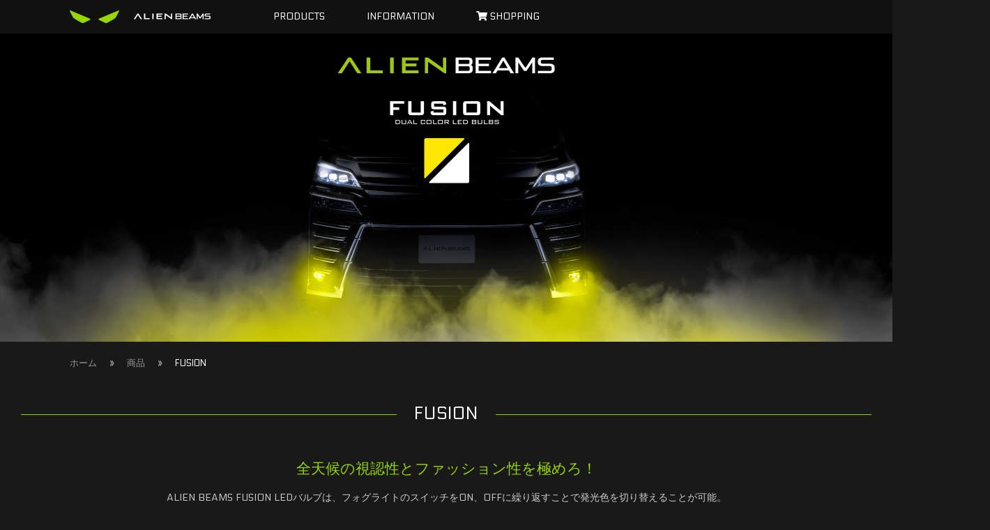

--- FILE ---
content_type: text/html
request_url: https://www.alienbeams.com/products/fusion.html
body_size: 12659
content:
<!DOCTYPE html>
<html lang="ja">
<head>
	<!-- Global site tag (gtag.js) - Google Analytics -->
<script async src="https://www.googletagmanager.com/gtag/js?id=UA-151123715-1"></script>
<script>
  window.dataLayer = window.dataLayer || [];
  function gtag(){dataLayer.push(arguments);}
  gtag('js', new Date());

  gtag('config', 'UA-151123715-1');
</script>
	<meta charset="utf-8">
	<meta name="viewport" content="width=device-width,initial-scale=1">
    <meta http-equiv="X-UA-Compatible" content="IE=edge" />
	<meta name="description" content="ALIEN BEAMSのLEDバルブを愛車のヘッドライト、フォグライトに装着して覚醒せよ！ヘッドライト、フォグライトをハロゲンランプからLEDバルブに交換することで、ライトの明るさUp！見た目もGood！今すぐLEDに交換だ！">
	<meta name="keywords" content="LEDヘッドライト, LEDフォグライト, 自動車, LED, HID, ヘッドライト, フォグライト, H4, H11, HB3, HB4 ">
    <meta property="og:url" content="https://www.alienbeams.com/" />
    <meta property="og:title" content="ALIEN BEAMS" />
    <meta property="og:description" content="ALIEN BEAMSのLEDバルブを愛車のヘッドライト、フォグライトに装着して覚醒せよ！ヘッドライト、フォグライトをハロゲンランプからLEDバルブに交換することで、ライトの明るさUp！見た目もGood！今すぐLEDに交換だ！" />
	<link rel="icon" type="image/x-icon" href="../favicons/favicon.ico">
	<title>ALIEN BEAMS | 自動車用LEDバルブ - 商品 LEDバルブ FUSION</title>
	<link rel="stylesheet" type="text/css" href="../css/style.css">
	<link href="https://fonts.googleapis.com/css?family=Electrolize&display=swap" rel="stylesheet">
    <link href="https://use.fontawesome.com/releases/v5.6.1/css/all.css" rel="stylesheet">
    <link rel="stylesheet" href="https://cdnjs.cloudflare.com/ajax/libs/Swiper/4.0.7/css/swiper.min.css" />
	<script src="https://cdn.jsdelivr.net/npm/jquery@3/dist/jquery.min.js"></script>
	<script type="text/javascript" src="../js/jquery.js"></script>
	<script type="text/javascript" src="../js/script.js"></script>	
    <script src="https://cdnjs.cloudflare.com/ajax/libs/Swiper/4.0.7/js/swiper.min.js"></script>
</head>
	
<body>
<header>
	
    <div class="shutter-header">
    	<div class="gnav pc">
		<div class="inner">
			<div class="logo"><h1><a href="../index.html"><img src="../images/alienbeams_logo.png" alt="ALIEN BEAMSのLEDバルブをヘッドライト、フォグライトに装着して覚醒せよ！愛車のライトをLEDにすれば明るさが大幅に向上、LEDヘッドライト＆LEDフォグライトで、見た目も超かっこいい！"></a></h1></div>
			<ul>
                <li><a href="../products/index.html">PRODUCTS</a></li>
                <li><a href="../information.html">INFORMATION</a></li>
				<li><a href="../shopping/index.html"><i class="fas fa-shopping-cart"></i>  SHOPPING</a></li>
			</ul>
		</div><!-- /inner -->
    	</div><!-- /gnav -->
    </div><!-- /shutter-header -->	<div class="gnav sp">
		<div id="shoppingcart"><a href="../shopping/index.html"><i class="fas fa-shopping-cart"></i></a></div>
		<div id="spMenu"><span id="navBtn"><span id="navBtnIcon"></span></span></div>
		<div class="logo"><a href="../index.html"><img src="../images/alienbeams_splogo.png" alt="ALIEN BEAMS LED Bulbs"></a></div>
		<ul>
			<li><a href="../index.html">ホーム</a></li>
			<li><a href="../products/index.html">商品一覧</a>
			<ul>
			<li><a href="../products/blade.html">BLADE</a></li>
			<li><a href="../products/fusion.html">FUSION</a></li>
			</ul>
			</li>
			<li><a href="../shopping/index.html">ショッピング</a></li>
			<li><a href="../information.html">インフォメーション</a></li>
			<li><a href="../attention.html">ご購入前にお読みください</a></li>
			<li><a href="../form_contact.html">お問い合わせ</a></li>
		</ul>
	</div><!-- /gnav -->

</header>

<div class="visual">
<div class="fadein">
<img class="pc" src="../images/top_fusion.jpg" alt="ALIEN BEAMS LEDバルブ FUSION フォグライト デュアルカラー 2色 LEDバルブ イエロー ホワイト">
<img class="sp" src="../images/top_fusion_sp.jpg" alt="ALIEN BEAMS LEDバルブ FUSION フォグライト デュアルカラー 2色 LEDバルブ イエロー ホワイト">
</div><!-- /fadein -->
</div><!-- /visual -->
	
<div class="topicpath pc">
<ol class="breadcrumb"　itemscope itemtype="http://schema.org/BreadcrumbList">
  <li itemprop="itemListElement" itemscope itemtype="http://schema.org/ListItem">
    <a itemprop="item" href="https://www.alienbeams.com">
      <span itemprop="name">ホーム</span>
    </a>
    <meta itemprop="position" content="1" />  
  </li>
  <li itemprop="itemListElement" itemscope itemtype="http://schema.org/ListItem">
    <a itemprop="item" href="https://www.alienbeams.com/products/index.html">
    <span itemprop="name">商品</span>
    </a>
    <meta itemprop="position" content="2" />
  </li>
  <li itemprop="itemListElement" itemscope itemtype="http://schema.org/ListItem">
    <span itemprop="name">FUSION</span>
    <meta itemprop="position" content="3" />
  </li>
</ol>
</div>
	
<div id="contents">
<h2><span>FUSION</span></h2>
<div class="overview">
<h3>全天候の視認性とファッション性を極めろ！</h3>
<p>ALIEN BEAMS FUSION LEDバルブは、フォグライトのスイッチをON、OFFに繰り返すことで発光色を切り替えることが可能。<br>
	発光色は、ルナティックイエローのLUNAとスパークホワイトのSOLの２色。<br>
	FUSION LEDバルブをフォグライトに装着して、愛車を覚醒させよ！</p>
</div><!-- /overview -->
<h4>点灯イメージ</h4>
	<div class="recommend">
		<div>
			<div class="item"><img src="../images/color_fog_halogen.jpg" alt="点灯イメージ ハロゲンランプ"></div>
			<p>ハロゲンランプ H16</p>
		</div>
		<div>
			<div class="item"><img src="../images/color_fusion_luna.jpg" alt="点灯イメージ ALIEN BEAMS LEDバルブ FUSION フォグライト デュアルカラー 2色 LEDバルブ LUNA イエロー"></div>
			<p>FUSION LUNA H16</p>
		</div>
		<div>
			<div class="item"><img src="../images/color_fusion_sol.jpg" alt="点灯イメージ ALIEN BEAMS LEDバルブ FUSION フォグライト デュアルカラー 2色 LEDバルブ SOL ホワイト"></div>
			<p>FUSION SOL H16</p>
		</div>
	</div><!-- /recommend -->
<h4>照射イメージ</h4>
	<div class="recommend">
		<div>
			<div class="item"><img src="../images/irradiation_fog_halogen.jpg" alt="照射イメージ ハロゲンランプ"></div>
			<p>ハロゲンランプ H16</p>
		</div>
		<div>
			<div class="item"><img src="../images/irradiation_fusion_luna.jpg" alt="照射イメージ ALIEN BEAMS LEDバルブ FUSION フォグライト デュアルカラー 2色 LEDバルブ LUNA イエロー"></div>
			<p>FUSION LUNA H16</p>
		</div>
		<div>
			<div class="item"><img src="../images/irradiation_fusion_sol.jpg" alt="照射イメージ ALIEN BEAMS LEDバルブ FUSION フォグライト デュアルカラー 2色 LEDバルブ SOL ホワイト"></div>
			<p>FUSION SOL H16</p>
		</div>
	</div><!-- /recommend -->
<h4>ポイント</h4>
	<div class="recommend">
		<div>
			<div class="item"><img src="../images/fusion_led.png" alt="ハイパワーデュアルカラーLEDチップ"></div>
			<p>ハイパワーデュアルカラーLEDを両面に搭載</p>
		</div>
		<div>
			<div class="item"><img src="../images/blade_point.png" alt="ブレイドタイプLEDチップマウント"></div>
			<p>ブレイドタイプLEDチップマウント</p>
		</div>
		<div>
			<div class="item"><img src="../images/coupler.png" alt="無極性カプラー"></div>
			<p>接続は無極性接続を採用</p>
		</div>
		<div>
			<div class="item"><img src="../images/fusion_cu.png" alt="発光色切り替え小型コントロールユニット"></div>
			<p>発光色切り替え小型コントロールユニット</p>
		</div>
	</div><!-- /recommend -->
<h4>バルブタイプ・サイズ</h4>
	<div class="recommend">
		<div>
			<div class="item"><img src="../images/size_abld001.png" alt="ALIEN BEAMS FUSION H8/H11/H16 フォグライト デュアルカラー 2色 LEDバルブ イエロー ホワイト"></div>
			<div class="name">FUSION<br class="sp"><span>H8/H11/H16</span></div>
			<div class="price">￥12,800＋税</div>
			<ul class="iconWrap">
				<li><a href="https://item.rakuten.co.jp/alienbeams/abld001/" target="_blank"><img src="../images/icon_rakuten.jpg" alt="楽天市場"></a></li>
				<li><a href="https://store.shopping.yahoo.co.jp/alienbeams/abld001.html" target="_blank"><img src="../images/icon_yahooshopping.jpg" alt="Yahoo！ショッピング"></a></li>
				<!-- <li><img src="../images/icon_yahooauctions.jpg" alt="ヤフオク！"></li>
				<li><img src="../images/icon_wowma.jpg" alt="au WOWMA!"></li>
				<li><img src="../images/icon_amazon.jpg" alt="amazon"></li> -->
			</ul>
		</div>
		<div>
			<div class="item"><img src="../images/size_abld002.png" alt="ALIEN BEAMS FUSION HB4フォグライト デュアルカラー 2色 LEDバルブ イエロー ホワイト"></div>
			<div class="name">FUSION<br class="sp"><span>HB4</span></div>
			<div class="price">￥12,800＋税</div>
			<ul class="iconWrap">
				<li><a href="https://item.rakuten.co.jp/alienbeams/abld002/" target="_blank"><img src="../images/icon_rakuten.jpg" alt="楽天市場"></a></li>
				<li><a href="https://store.shopping.yahoo.co.jp/alienbeams/abld002.html" target="_blank"><img src="../images/icon_yahooshopping.jpg" alt="Yahoo！ショッピング"></a></li>
				<!-- <li><img src="../images/icon_yahooauctions.jpg" alt="ヤフオク！"></li>
				<li><img src="../images/icon_wowma.jpg" alt="au WOWMA!"></li>
				<li><img src="../images/icon_amazon.jpg" alt="amazon"></li> -->
			</ul>
		</div>
		<div class="pc">
			<div class="item"><img src="../images/bulbspacer.png" alt="NO Image"></div>
		</div>
		<div class="pc">
			<div class="item"><img src="../images/bulbspacer.png" alt="NO Image"></div>
		</div>
	</div><!-- /recommend -->
<h4>スペック</h4>
<div class="specwrap">
<div class="column-2">
<div class="spec">
<table>
<tr><th>バルブタイプ</th><td>H8/H11/H16　HB4</td></tr>
<tr><th>対象車両</th><td>12V車</td></tr>
<tr><th>消費電力</th><td>15W</td></tr>
<tr><th>発光色</th><td>LUNA ／ SOL</td></tr>
<tr><th>色温度</th><td>3200K ／ 6500K</td></tr>
<tr><th>全光束</th><td>4500lm</td></tr>
<tr><th>冷却装置</th><td>アルミヒートシンク<br class="sp">（ファンレス）</td></tr>
</table>
</div>
</div><!-- /column-2 -->
<div class="column-2">
<div class="spec">
<table>
<tr><th>商品名</th><th>商品コード</th><th>JANコード</th></tr>
<tr><td>FUSION　H8/H11/H16</td><td>ABLD001</td><td>4582561180064</td></tr>
<tr><td>FUSION　HB4</td><td>ABLD002</td><td>4582561180071</td></tr>
</table>
</div>
</div><!-- /column-2 -->
</div><!-- /specwrap -->
<div class="attention"><a href="../attention.html">ご購入前にお読みください</a></div>
</div><!-- /contents -->
<footer>
	<div class="fcon">
		<div class="inner">
			<div>
				<h2><a href="../index.html"><img src="../images/footerlogo.png" alt="ALIEN BEAMS LED Bulbs"></a></h2>
			</div>
			<div>
				<hr class="sp">
				<h3>LEDバルブ</h3>
				<ul>
					<li><a href="../products/index.html">View All</a></li>
					<li><a href="../products/blade.html">BLADE</a></li>
					<li><a href="../products/fusion.html">FUSION</a></li>
				</ul>
			</div>			<div>
				<hr class="sp">
				<h3>サポート</h3>
				<ul>
					<li><a href="../attention.html">ご購入前にお読みください</a></li>
					<li><a href="../troubleshooting.html">トラブルシューティング</a></li>
					<li><a href="../faq.html">よくある質問</a></li>
					<li><a href="../warranty.html">保証について</a></li>
				</ul>
			</div>
			<div>
				<hr class="sp">
				<h3>チーム</h3>
				<ul>
					<li><a href="../salespartner.html">セールスパートナー募集</a></li>
				</ul>
			</div>
			<div>
				<hr class="sp">
				<h3>ALIEN BEAMSについて</h3>
				<ul>
					<li><a href="../company.html">会社情報</a></li>
					<li><a href="../information.html">インフォメーション</a></li>
					<li><a href="../form_contact.html">お問い合わせ</a></li>
					<li><a href="../sitepolicy.html">サイトポリシー</a></li>
					<li><a href="../privacypolicy.html">プライバシーポリシー</a></li>
				</ul>
			</div>
		</div><!-- /inner -->
	</div><!-- /fcon -->
		<div class="copyright">© 2020 AIR Inc.</div>
</footer>
</body>
</html>

--- FILE ---
content_type: text/css
request_url: https://www.alienbeams.com/css/style.css
body_size: 36016
content:
@charset "UTF-8";

/* CSSリセット */
html,body,div,span,object,iframe,h1,h2,h3,h4,h5,h6,p,blockquote,pre,abbr,address,cite,code,del,dfn,em,img,ins,kbd,q,samp,small,strong,sub,sup,var,b,i,dl,dt,dd,ol,ul,li,fieldset,form,label,legend,table,caption,tbody,tfoot,thead,tr,th,td,article,aside,canvas,details,figcaption,figure,footer,header,hgroup,menu,nav,section,summary,time,mark,audio,video{margin: 0;padding: 0;border: 0;outline: 0;font-size: 100%;vertical-align: baseline;background: transparent;font-weight: normal;}body{line-height: 1}article,aside,details,figcaption,figure,footer,header,hgroup,menu,nav,section{display: block}ul{list-style: none}blockquote,q{quotes: none}blockquote: before,blockquote: after,q: before,q: after{content: none}a{margin: 0;padding: 0;font-size: 100%;vertical-align: baseline;background: transparent}del{text-decoration: line-through}abbr[title],dfn[title]{border-bottom: 1px dotted;cursor: help}table{border-collapse: collapse;border-spacing: 0}hr{display: block;height: 1px;border: 0;border-top: 1px solid #cccccc;margin: 1em 0;padding: 0}input,select{vertical-align: middle}

/* 共通 */
body {
	font-family: "ヒラギノ角ゴ Pro W3", "Hiragino Kaku Gothic Pro", "メイリオ", Meiryo, Osaka, "ＭＳ Ｐゴシック", "MS PGothic", 'Electrolize', sans-serif;
    font-size:62.5%;
	color: #FFFFFF;
	line-height: 1.75;
	background: #191919;
}

a {
	color: #FFFFFF;
	text-decoration: none;
	-webkit-tap-highlight-color: rgba(0,0,0,0);
	outline: none;
}

a:hover {
	color: #97d700;
	text-decoration: none;
	-webkit-transition: 0.3s ease-in-out;
	transition: 0.3s ease-in-out;
}

br {
	letter-spacing: normal;
}

h2 {
  position: relative;
  margin-top: 20px;
  margin-bottom: 40px;
  text-align: center;
  font-family: 'Electrolize',"SF Pro Text","SF Pro Icons","Helvetica Neue","Helvetica","Arial",sans-serif;
  font-size: 2.5em;
  color: #FFFFFF;
}
h2 span {
  position: relative;
  z-index: 2;
  display: inline-block;
  margin: 0 2.5em;
  padding: 0 1em;
  background-color: #191919;
  text-align: left;
}
h2::before {
  position: absolute;
  top: 50%;
  z-index: 1;
  content: '';
  display: block;
  width: 100%;
  height: 1px;
  background-color: #97d700;
}
h2:first-child {
	margin-top: 40px;
}

@media only screen and (max-width: 1024px) {
	h2 {
		margin-top: 10px;
		margin-bottom: 30px;
		font-size: 1.8em;
	}
	h2 span {
  padding: 0 0.5em;
}
}

h3 {
	margin-bottom: 0.5em;
	color: #97d700;
	font-size: 2.1em;
	font-family: 'Electrolize',"SF Pro Text","SF Pro Icons","Helvetica Neue","Helvetica","Arial",sans-serif;
}

@media only screen and (max-width: 1024px) {
	h3 {
		font-size: 1.6em;
	}
}

h4 {
	margin-bottom: 1.0em;
	font-size: 1.6em;
	font-family: 'Electrolize',"SF Pro Text","SF Pro Icons","Helvetica Neue","Helvetica","Arial",sans-serif;
	padding: 0.2em 0.5em 0.2em 0.7em ;/*上下 左右の余白*/
	color: #FFFFFF;/*文字色*/
	background: transparent;/*背景透明に*/
	border-left: solid 3px #97d700;/*左線*/
}

p {
	font-size: 1.3em;
	line-height: 1.75;
	margin-bottom: 2.0em;
	color: #CCCCCC;
}

ol {
	margin: 0 0 1em 1.5em;
}

img {
	max-width: 100%;
	vertical-align: bottom;
}

hr {
	margin: 30px 0;
	border: solid #97d700;
	border-width: 1px 0 0 0;
}

#company {
}

#company table {
	font-size: 1.3em;
}
#company  table th {
  padding: 0px 10px 20px 10px;
  text-align: left;
  white-space: nowrap;
}
#company table td {
  padding: 0px 10px 20px 30px;
}

@media only screen and (max-width: 1024px) {
#company table td {
  padding: 0px 10px 20px 10px;
}
}

@media only screen and (max-width: 1024px) {
	hr {
		margin: 20px 0;
	}
}

.pc {
	display: block !important;
}

@media only screen and (max-width: 1024px) {
	.pc {
		display: none !important;
	}
}

.sp {
	display: none !important;
}

@media only screen and (max-width: 1024px) {
	.sp {
		display: block !important;
	}
}

.inner {
	box-sizing: border-box;
	width: 100%;
	margin: 0 auto;
}

@media only screen and (max-width: 1024px) {
	.inner {
		width: 100%;
		padding: 0 10px;
	}
}

/* ヘッダーコンテンツ */
.hcon .inner {
	display: flex;
	justify-content: space-between;
	align-items: center;
	padding: 7px 0;
}

.slogo {
	margin-right: 45px;
}

.sbnr {
	margin-left: -110px;
}

.sbnr img {
	margin-left: 5px;
}

.snav ul {
	display: flex;
	align-items: center;
}

.snav ul li {
	margin-left: 30px;
}

.snav li a {
	font-weight: bold;
	color: #666666;
}

.snav li a:hover {
	color: #be0000;
}

.cart a:before {
	content: url(../images/cart.png);
	display: inline-block;
	vertical-align: middle;
}

/* PC向けグローバルナビゲーション */
@media only screen and (min-width: 1025px) {
	.gnav {
		font-family: 'Electrolize', sans-serif;
		position: relative;
		background: #111111;
		justify-content: space-between;
		width: 100%;
		z-index: 999999;
	}

	.gnav .inner {
		display: flex;
		align-items: center;
	}
	
	.gnav .logo {
		margin: 0 60px 0 100px;
		line-height: 1;
	}

	.gnav ul {
		display: flex;
	}

	.gnav ul li > a {
		display: block;
		padding: 12px 30px;
		color: #FFFFFF;
		font-size: 1.4em;
	}

	.gnav ul li > a:hover {
		background: #97d700;
	}

	.gnav ul > li {
		display: block;
	}

	#spMenu {
		display: none;
	}
}


/* スマートフォン向けグローバルメニュー */
@media only screen and (max-width: 1024px) {
	.gnav {
		padding: 15px 25px;
		background: #111111;
	}

	.gnav ul {
		display: none;
	}
	
	.gnav .logo {
		text-align: center;
		line-height: 1;
	}

	#spMenu {
		display: block;
		z-index: 2;
		position: absolute;
		top: 13px;
		right: 25px;
	}

	#spMenu:hover {
		cursor: pointer;
	}

	#navBtn {
		display: inline-block;
		position: relative;
		width: 18px;
		height: 22px;
	}

	#navBtnIcon {
		display: block;
		position: absolute;
		top: 50%;
		left: 50%;
		width: 24px;
		height: 1px;
		margin: -2px 0 0 -12px;
		background: #FFFFFF;
		transition: .2s;
	}

	#navBtnIcon:before,
	#navBtnIcon:after {
		display: block;
		content: '';
		position: absolute;
		top: 50%;
		left: 0;
		width: 24px;
		height: 1px;
		background: #FFFFFF;
		transition: 0.3s;
	}

	#navBtnIcon:before {
		margin-top: -10px;
	}

	#navBtnIcon:after {
		margin-top: 8px;
	}

	#navBtn .close {
		background: transparent;
	}

	#navBtn .close:before,
	#navBtn .close:after {
		margin-top: 0;
	}

	#navBtn .close:before {
		transform: rotate(-45deg);
		-webkit-transform: rotate(-45deg);
	}

	#navBtn .close:after {
		transform: rotate(-135deg);
		-webkit-transform: rotate(-135deg);
	}
		
	#shoppingcart {
		display: block;
		z-index: 2;
		position: absolute;
		top: 8px;
		color: #FFFFFF;
		font-size: 1.8em;
	}
	
	#shoppingcart a {
		color: #FFFFFF;
	}
	
	#shoppingcart a:hover {
		color: #97d700;
	}

	.gnav > ul {
		display: none;
		position: absolute;
		width: 100%;
		top: 44px;
		left: 0;
		margin: 0;
		background: #000000;
		z-index: 100;
		opacity: 0.9;
	}

	.gnav > ul > li {
		margin: 0;
		padding: 20px 10px;
		font-size: 1.4em;
		border-top: 1px solid #666666;
	}

	.gnav ul li a {
		display: block;
		color: #FFFFFF;
	}

	.gnav ul li ul li {
		font-size: 0.8em;
		padding: 15px 0 10px;
	}

	.gnav ul li ul li a:before {
		content: "-";
		display: inline-block;
		vertical-align: middle;
		color: #FFFFFF;
		padding-right: 0.25em;
	}
}

/* ビジュアル画像 */
.visual {
	position: relative;
	text-align: center;
	background: #222222;
}

.visual img {
	width: 100%;
}

/* メインコンテンツ */
#contents {
	box-sizing: border-box;
	width: 1220px;
	margin: 0px auto 60px;
}

@media only screen and (max-width: 1024px) {
	#contents {
	width: 100%;
	margin: 0px auto 30px;
	padding: 0 10px;
	}
}

/* カテゴリ */
.category {
	display: flex;
	justify-content: space-between;
	margin-bottom: 60px;
	border-top: 1px solid #666666;
	border-bottom: 1px solid #666666;
}

@media only screen and (max-width: 1024px) {
	.category {
		display: block;
		margin: 0 auto;
		text-align: center;
	}
}

.category > div {
	margin: 30px 0;
	padding-left: 40px;
	border-left: 1px solid #666666;
}

@media only screen and (max-width: 1024px) {
	.category > div {
		box-sizing: border-box;
		display: inline-block;
		width: 49%;
		vertical-align: top;
		text-align: left;
		margin-bottom: 20px;
		padding-left: 0;
		border-left: 0;
	}
}

.category > div:first-child {
	border-left: none;
}

.category > div:last-child {
	margin-right: 30px;
}

@media only screen and (max-width: 1024px) {
	.category > div:last-child {
		margin-right: 0;
	}
}

.category .col {
	display: flex;
	justify-content: space-between;
}

.category .col ul:first-child {
	margin-right: 60px;
}

@media only screen and (max-width: 1024px) {
	.category .col ul:first-child {
		margin-right: 30px;
	}
}

.category li {
	font-size: 1.2em;
	font-weight: bold;
	line-height: 2.0em;
}

.category li a:after {
	content: "≫";
	display: inline-block;
	vertical-align: middle;
	color: #be0000;
	padding-left: 0.25em;
}

.name {
	font-family: 'Electrolize', sans-serif;
	margin-top: 20px;
	font-size: 2.0em;
	line-height: 1.6;
	text-align: center;
}
.name span {
	font-size: 0.6em;
	margin-left: 1em;
	color: #999999;
	vertical-align: 0.4ex;
}

/* トップバナー */
.topbnr {
	display: flex;
	justify-content: space-between;
	margin-bottom: 120px;
}

@media only screen and (max-width: 1024px) {
	.topbnr {
		display: block;
		margin:0 auto;
		text-align: center;
		letter-spacing: -0.4em;
}

	.topbnr > div {
		box-sizing: border-box;
		display: inline-block;
		width: 100%;
		max-width: 100%;
		margin-bottom: 0px;
		text-align: left;
		letter-spacing: normal;
	}

	.topbnr > div img {
		width: 100%;
	}
}

/* ピックアップ */
.pickup {
	display: flex;
	justify-content: space-between;
	margin-bottom: 60px;
}

.pickup .price {
	font-size: 1.4em;
	color: #999999;
	margin-right: 1em;
	text-align: center;
}

.pickup p {
	margin-top: 1em;
}

@media only screen and (max-width: 1024px) {
	.pickup {
		display: block;
		margin:0 auto;
		text-align: center;
		letter-spacing: -0.4em;
}

	.pickup > div {
		box-sizing: border-box;
		display: inline-block;
		width: 100%;
		max-width: 100%;
		margin-bottom: 60px;
		text-align: left;
		letter-spacing: normal;
	}

	.pickup > div img {
		width: 100%;
	}
	
	.pickup .price {
	margin-right: 0em;
}
}

/* セール */
.recommend {
	display: flex;
	justify-content: space-between;
	margin-bottom: 60px;
}

.recommend .price {
	font-size: 1.4em;
	color: #999999;
	margin-right: 1em;
	text-align: center;
}

.recommend p {
	text-align: center;
	margin-top: 1em;
}

@media only screen and (max-width: 1024px) {
	.recommend {
		display: block;
		letter-spacing: -0.4em;
		margin-bottom: 10px;
	}

	.recommend > div {
		box-sizing: border-box;
		display: inline-block;
		width: 49%;
		margin-bottom: 20px;
		letter-spacing: normal;
	}

	.recommend > div:nth-child(2n+1) {
		margin-right: 2%;
	}

	.recommend > div img {
		width: 100%;
	}
	
	.recommend .name {
	line-height: 1.2;
}

	.recommend .name span {
	margin-left: 0em;
	line-height: 1.2;
}
	
	.recommend .price {
	margin-right: 0em;
}
	.recommend p {
	text-align: left;
	font-size: 12px;
}
}

/* フッタ */
footer {
	background: #111111;
}
.footerlogo {
	padding: 80px 0 0 150px;
	text-align: left;
}

/* フッターコンテンツ */
.fcon {
}

@media only screen and (max-width: 1024px) {
	.fcon {
		margin-bottom: 40px;
	}
}

.fcon .inner {
	display: flex;
	justify-content: space-between;
	width: 90%;
	padding: 80px 0;
}

@media only screen and (max-width: 1024px) {
	.fcon .inner {
		display: block;
		margin-bottom: 40px;
		padding: 60px 10px 0;
	}
}

.fcon .inner div {
	width: 25%;
	margin-right: 60px;
}

@media only screen and (max-width: 1024px) {
	.fcon .inner div {
		width: 100%;
		margin-right: 0;
	}
}

.fcon .inner div:last-child {
	margin-right: 0;
}

.fcon div h2 {
	margin: 7px 0px 0px;
	font-size: 0px;
}

.fcon div h2::before {
	background-color: transparent;
}

.fcon div h3 {
	font-size:  1.8em;
	color: #cccccc;
}

.fcon div h4 {
	font-size: 1.2em;
	color: #cccccc;
}

.fcon div p {
	font-size: 1.1em;
	color: #cccccc;
}

.fcon div a {
	color: #cccccc;
}

.fcon div a:hover {
	color: #97d700;
}

.fcon ul li {
	color: #cccccc;
	font-size: 1.3em;
}

.fcon li {
	padding: 8px 0;
}

.fcon li a {
  position: relative;
  display: inline-block;
  text-decoration: none;
}
.fcon li a::after {
  position: absolute;
  bottom: -4px;
  left: 0;
  content: '';
  width: 100%;
  height: 2px;
  background: #97d700;
  transform: scale(0, 1);
  transform-origin: left top;
  transition: transform .3s;
}
.fcon li a:hover::after {
  transform: scale(1, 1);
}

@media only screen and (max-width: 1024px) {
	.fcon div h2 {
	margin-bottom: 60px;
}
	.fcon ul li {
	color: #cccccc;
	font-size: 1.2em;
}

.fcon li {
	padding: 4px 0;
}

}

.about {
	overflow: hidden;
	background: #000000;
}

.about ul {
	display: flex;
	align-items: center;
	float: left;
}

@media only screen and (max-width: 1024px) {
	.about ul {
		display: block;
		float: none;
	}
}

.copyright {
	font-size: 1.2em;
	font-family: "SF Pro Text","SF Pro Icons","Helvetica Neue","Helvetica","Arial",sans-serif;
	color: #333333;
	text-align: center;
	background: #97d700;
	padding: 0.5em 0;
}

/* ボックス（写真レイアウト） */
.box {
	display: flex;
	justify-content: space-between;
	align-items: center;
	margin: 30px 0;
}

.box_w1220 img {
	width: 1220px;
}

.box_w600 img {
	width: 600px;
}

.box_w400 img {
	width: 400px;
}

.box_w302 img {
	width: 302px;
}

.box_w290 img {
	width: 290px;
}

.box_w149 img {
	width: 149px;
}

@media only screen and (max-width: 1024px) {
	.box {
		display: block;
		letter-spacing: 0.4em;
}

	.box > div {
		box-sizing: border-box;
		display: inline-block;
		width: 100%;
		margin-bottom: 20px;
		letter-spacing: normal;
	}

	.box_w1220 img {
		width: 100%;
	}

	.box_w600 img {
		width: 100%;
	}

	.box_w302 img {
		width: 100%;
	}

	.box_w290 img {
		width: 100%;
	}

	.box_w149 {
		display: block;
		letter-spacing: -0.4em;
	}

	.box_w149 > div {
		box-sizing: border-box;
		display: inline-block;
		width: 49%;
		margin-bottom: 20px;
		letter-spacing: normal;
	}

	.box_w149 > div:nth-child(2n+1) {
		margin-right: 2%;
	}

	.box_w149 > div img {
		width: 100%;
	}
}

/* 下層ページ */
	#subpage {
		width: 1220px;
		margin: 0 auto;
	}

@media only screen and (max-width: 1024px) {
#subpage {
	width: 100%;
}
}

	#subpage ul {
	font-size: 13px; /*全体のフォントサイズ*/
}

	#subpage ol {
		margin: 0 0 1em 1.5em;
	font-size: 13px; /*全体のフォントサイズ*/
}

	#subpage ol ol{
  padding-left: 1em;
}

/* トラブルシューティング */
#troubleshooting {
}
#troubleshooting dl {
	font-size: 1.3em; /*全体のフォントサイズ*/
	border: 1px solid #999999;
	margin-bottom: 30px;
}
#troubleshooting dt {
font-weight: bold;
	color: #FFFFFF;
	padding: 10px;
	border-top: 1px solid #999999;
	border-bottom: 1px solid #999999;
}
#troubleshooting dt:first-child {
	border-top: none;
}
#troubleshooting dt:before {
	font-weight: bold;
}
#troubleshooting dd {
	padding: 10px;
	margin: 0;
	line-height: 140%;
}
#troubleshooting dd:first-line {
	font-weight: bold;
	color: #97d700;
}

.warning {
	margin-bottom: 50px;
	font-size: 1.6em;
	font-weight: bold;
	color: #F6AA00;
	text-decoration: underline;
	text-align: center;
}

#shoppingguide img {
	margin-bottom: 20px;
}



.smalleffect img{
    width:100%;
    -moz-transition: -moz-transform 0.1s linear;
    -webkit-transition: -webkit-transform 0.1s linear;
    -o-transition: -o-transform 0.1s linear;
    -ms-transition: -ms-transform 0.1s linear;
    transition: transform 0.1s linear;

    -webkit-transform: scale(1.0);
    -moz-transform: scale(1.0);
    -o-transform: scale(1.0);
    -ms-transform: scale(1.0);
    transform: scale(1.0);
}

.smalleffect img:hover{
    -webkit-transform: scale(0.97);
    -moz-transform: scale(0.97);
    -o-transform: scale(0.97);
    -ms-transform: scale(0.97);
    transform: scale(0.97);
}

@media only screen and (max-width: 1024px) {
.smalleffect ul {
	margin-top: 15px;
}
}

.largeeffect img{
    width:400px;
    -moz-transition: -moz-transform 0.1s linear;
    -webkit-transition: -webkit-transform 0.1s linear;
    -o-transition: -o-transform 0.1s linear;
    -ms-transition: -ms-transform 0.1s linear;
    transition: transform 0.1s linear;

    -webkit-transform: scale(1.0);
    -moz-transform: scale(1.0);
    -o-transform: scale(1.0);
    -ms-transform: scale(1.0);
    transform: scale(1.0);
}

.largeeffect img:hover{
    -webkit-transform: scale(1.05);
    -moz-transform: scale(1.05);
    -o-transform: scale(1.05);
    -ms-transform: scale(1.05);
    transform: scale(1.05);
}



.fadein {
    animation: fadeIn 2s ease 0s 1 normal;
    -webkit-animation: fadeIn 2s ease 0s 1 normal;
}

@keyframes fadeIn {
    0% {
        opacity: 0
    }

    100% {
        opacity: 1
    }
}

@-webkit-keyframes fadeIn {
    0% {
        opacity: 0
    }

    100% {
        opacity: 1
    }
}


.shutter-header {
    display: flex;
    position: fixed;
    top: 0;
    transition: .5s;
    width: 100%;
	z-index: 999998;
}
.shutter-header.hide{
    top: -100px;
}


.banner_1 {
    position: relative;
    overflow: hidden;
    text-align: center;
    width: 100%;
	height: 100%;
 
    text-shadow: 0 0 12px #7b7a35;
    padding: 15px 0 10px 0;
}
.banner_1:after {
    position: absolute;
    content: "";
    display: block;
    width: 100%;
    height: 100%;
    top: 0;
    background: url("../images/dm4.png") no-repeat center center;
    -webkit-background-size: cover;
    -moz-background-size: cover;
    -ms-background-size: cover;
    background-size: cover;
    -webkit-transition: all .3s ease-out;
    -moz-transition: all .3s ease-out;
    -ms-transition: all .3s ease-out;
    transition: all .3s ease-out;
}
.banner_1:hover:after {
    opacity: .3;
    -moz-transform: scale(1.2);
    -webkit-transform: scale(1.2);
    -ms-transform: scale(1.2);
    transform: scale(1.2);
}
.banner_1 .inner {
    z-index: 1;
    position: relative;
}

.iconWrap {
    text-align: center;
	margin-top: 20px;
}

.iconWrap li {
    display: inline;
}

.iconWrap img {
    width: 32px;
	padding: 0 0.3em;
}

@media only screen and (max-width: 1024px) {

.iconWrap img {
    width: 18px !important;
	padding: 0 0.1em;
}
}

.topicpath {
	width: 1220px;
	margin: 20px auto 0;
	font-size: 1.3em;
	padding: 0 100px;
}

.breadcrumb {
  padding-left:0;
  margin-left:0;
}

.breadcrumb li{
  display:inline;/*横に並ぶように*/
  list-style: none;
  font-weight: bold;/*太字*/
}

.breadcrumb li:after {/* >を表示*/
  content: '»';
  padding: 0 15px;
  color: #999999;
}

.breadcrumb li:last-child:after {
  content: '';
}

.breadcrumb li a {
  text-decoration: none;
  color: #999999;/*色*/
}

.breadcrumb li a:hover {
  text-decoration: none;
  color: #97d700;/*色*/
}

.goshopping {
	text-align: center;
    margin: 50px 0;
	font-size: 13px;
}

.goshopping a {
    color: #FFFFFF;/*色*/
	padding: 1em 2em;
    border: solid 1px #FFFFFF;
}

.goshopping a:hover {
  text-decoration: none;
  color: #97d700;/*色*/
  border: solid 1px #97d700;
}

.attention {
	text-align: center;
    margin: 50px 0;
	font-size: 13px;
}

.attention a {
    color: #F6AA00;/*色*/
	padding: 1em 2em;
    border: solid 1px #F6AA00;
}

.attention a:hover {
  text-decoration: none;
  color: #97d700;/*色*/
  border: solid 1px #97d700;
}

a.cp_btn {
	position: relative;
	display: block;
	width: 160px;
	padding: 0.8em;
	text-align: center;
	border: 3px solid #9C27B0;
	text-decoration: none;
	outline: none;
	transition: all .4s;
}
a.cp_btn::before,
a.cp_btn::after {
	position: absolute;
	top: -3px;
	right: -3px;
	bottom: -3px;
	left: -3px;
	z-index: 2;
	content: '';
	transition: all .4s;
}
a.cp_btn::before {
	border-top: 3px solid #97d700;
	border-bottom: 3px solid #97d700;
	transform: scale(0, 1);
}
a.cp_btn::after {
	border-right: 3px solid #97d700;
	border-left: 3px solid #97d700;
	transform: scale(1, 0);
}
a.cp_btn:hover {
	color: #97d700;
}
a.cp_btn:hover::after,
a.cp_btn:hover::before {
	transform: scale(1);
}


/*================================================
 *  CONTACT 
 ================================================*/

.text_contact {
	width: 100%;
	margin: 0 auto;
	padding-bottom: 30px;
	font-size: 1.3em;
	color: #FFFFFF;
	text-align: center;
}

.btn {
	box-sizing: border-box;
	overflow: hidden;
	width: 100%;
	margin: 0 auto;
	padding: 30px 0;
	border-top: 1px dotted #333333;
}

.btn .wrap:first-child {
	box-sizing: border-box;
	float: left;
	width: 585px;
	padding-right: 15px;
	text-align: right;
}

.btn .wrap:last-child {
	box-sizing: border-box;
	float: right;
	width: 585px;
	padding-left: 15px;
}

.btn input[type="radio"] {
	display: none;
}

.btn .label {
	display: block;
	float: left;
	cursor: pointer;
}

.btn label.mfp_checked {
	background: #97d700;
}

.btn .inner {
	position: relative;
	display: inline-block;
	color: #fff !important;
	text-align: center;
	text-decoration: none;
	transition: .3s;
}

.btn .inner:hover {
	color: #fff;
}

.btn .inner:before {
	position: absolute;
	top: 0;
	right: 0;
	bottom: 0;
	left: 0;
	z-index: -1;
	content: '';
	background: #97d700;
	transform-origin: center center;
	transform: scale(0, 1);
	transition: transform .3s;
}

.btn .inner:hover:before {
	transform: scale(1, 1);
}

.btn .inner:after {
	position: absolute;
	top: 0;
	right: 0;
	bottom: 0;
	left: 0;
	z-index: -2;
	content: '';
	background: #333333;
}

.btn .inner .label:before {
	position: relative;
	top: 2px;
	content: "";
	display: inline-block;
	width: 12px;
	height: 12px;
	padding-right: 10px;
	background: url("../images/icon_more.png") 0 0 no-repeat;
	background-size: contain;
}

.btn .inner .label {
	padding: 8px 40px 8px 40px;
}

.form_style {
	width: 100%;
	margin: 0 auto 100px auto;
}

.form_style dl {
	margin-bottom: 40px;
	border-top: 1px dotted #333333;
}

.form_style dt {
	box-sizing: border-box;
	clear: both;
	float: left;
	width: 600px;
	margin: 0;
	padding: 30px 30px 30px 0;
	font-size: 14px;
	color: #333333;
	text-align: right;
	border-bottom: none;
}

.form_style dd {
	margin: 0;
	padding: 30px 5px 30px 0;
	font-size: 14px;
	line-height: 1.5em;
	text-align: left;
	border-bottom: 1px dotted #999999;
}

.form_style input[type="text"],
.form_style input[type="email"],
.form_style input[type="tel"] {
	box-sizing: border-box;
	width: 400px;
	padding:3px;
	font-size:14px;
	color:#333333;
	font-family:"メイリオ",Meiryo,"ヒラギノ角ゴ Pro W3","Hiragino Kaku Gothic Pro",Osaka,"ＭＳ Ｐゴシック","MS PGothic",sans-serif;
	border:1px solid #333333;
}

.form_style .postalcode {
	width: 386px !important;
}

.form_style select {
	font-size:14px;
	color:#333333;
	font-family:"メイリオ",Meiryo,"ヒラギノ角ゴ Pro W3","Hiragino Kaku Gothic Pro",Osaka,"ＭＳ Ｐゴシック","MS PGothic",sans-serif;
	border:1px solid #333333;
}

.form_style textarea {
	box-sizing: border-box;
	width: 400px !important;
	height: 200px !important;
	padding:3px;
	font-size:14px;
	color:#333333;
	font-family:"メイリオ",Meiryo,"ヒラギノ角ゴ Pro W3","Hiragino Kaku Gothic Pro",Osaka,"ＭＳ Ｐゴシック","MS PGothic",sans-serif;
	border:1px solid #333333;
}

.radio input {
	display: none;
}

.radio label{
	padding-left: 20px;
	position:relative;
	margin-right: 20px;
}

.radio label::before {
	content: "";
	display: block;
	position: absolute;
	top: 50%;
	left: 0;
	width: 12px;
	height: 12px;
	margin-top: -6px;
	border: 1px solid #333333;
	border-radius: 50%;
	background: #fff;
}

.radio label.mfp_checked::before {
	background: #97d700;
}

.mfp_buttons {
	text-align: center;
	display: -webkit-box;
	display: -webkit-flex;
	display: flex;


	-webkit-box-pack: center;
	-webkit-justify-content: center;
	justify-content: center;


	-webkit-box-align: center;
	-webkit-align-items: center;
	align-items: center;
}

.mfp_buttons div {
	margin: 0 10px;
}

.thx {
	line-height: 3em;
	text-align: center;
}

div#mfp_hidden {
	overflow: hidden;
	width: 1px;
	height: 1px;
	padding: 0px;
	margin: 0px;
}

div#mfp_hidden input {
	margin: 10px;
}

div.mfp_thanks {
	padding: 30px;
}

div.mfp_thanks p {
	line-height: 1.7em;
}

div.mfp_thanks ul.mfp_caution {
	margin: 0px;
	padding: 0px;
}

div.mfp_thanks ul.mfp_caution li {
	display: block;
	color: #C00;
	margin: 0px;
	padding: 5px 0px;
}

div#mfp_thanks {
	text-align: center;
	font-size: 18px;
	padding: 20px 0px;
}

div#mfp_thanks strong {
	color: #C00;
	font-size: 24px;
}

.must {
	padding-left: 1em;
	font-size: 12px;
	color: #97d700;
}

div#mfp_overlay {
	position: absolute;
	display: none;
	z-index: 10001;
}
div#mfp_overlay_inner {
	background-color: #FFF;
	padding: 15px;
	margin: 0px auto;
	border-radius: 5px;
	box-shadow: 0px 0px 10px #97d700;
	width: 640px;
	max-width: 90%;
}
div#mfp_overlay_background {
	background-color: #97d700;
	position: absolute;
	display: none;
	z-index: 10000;
}
div#mfp_loading_screen {
	z-index: 20000;
	opacity: 0.8;
	display: none;
	background-color: #97d700;
	position: absolute;
}
div#mfp_loading {
	z-index: 20001;
	position: absolute;
	display: none;
	width: 40px;
	height: 40px;
	background-image: url(../images/mfp_loading.gif);
}

div.mfp_err {
	clear: both;
	display: none;
	text-align: left;
	margin-top: 20px;
	padding: 0;
	color: #F00;
	font-size: 12px;
	line-height: normal;
}

.btn .mfp_err {
	position: absolute;
	top: 50px;
	left: 0;
	width: 370px;
	clear: both;
	display: none;
	text-align: center;
	margin: 0 auto;
	padding: 0;
}

.mfp_parent_error {
	border: solid 2px #F00;
}
.problem {
	background-color: #FCC;
}
div#mfp_error {
	background-color: #FEE;
	border: solid 1px #F00;
	padding: 10px;
	display: none;
}
div#mfp_error p {
	padding: 0px;
	margin: 0px;
	font-size: 14px;
	text-align: center;
}
div#mfp_error p strong {
	font-size: 18px;
	color: #F00;
}
div.mfp_buttons {
	clear: both;
	text-align: center;
}

div.mfp_ok {
	display: none !important;
	border-radius: 5px;
	background-color: #090;
	border: solid 1px #090;
	display: inline-block;
	line-height: 1.5em;
	padding: 0px 5px;
	margin: 0px 2px;
	color: #FFF;
	font-size: 10px;
	background-image: url(_images/mfp_header.png);
	background-size: 100% 100%;
}

.submitbtn span {
	position: relative;
	display: inline-block;
	color: #fff !important;
	text-align: center;
	text-decoration: none;
	transition: .3s;
}

.submitbtn span:hover {
	color: #fff;
}

.submitbtn span:before {
	position: absolute;
	top: 0;
	right: 0;
	bottom: 0;
	left: 0;
	z-index: -1;
	content: '';
	background: #97d700;
	transform-origin: center center;
	transform: scale(0, 1);
	transition: transform .3s;
}

.submitbtn span:hover:before {
	transform: scale(1, 1);
}

.submitbtn span:after {
	position: absolute;
	top: 0;
	right: 0;
	bottom: 0;
	left: 0;
	z-index: -2;
	content: '';
	background: #333333;
}

.submitbtn span input {
	box-sizing: border-box;
	padding: 10px 110px;
    font-size: 14px;
	color:#fff;
	background: none;
	border: none;
}

.submitbtn span input:hover {
	cursor: pointer;
}

.back {
	margin: 0 0 100px 0;
	text-align: center;
}

#mfp_confirm_table {
	width: 100%;
	margin: 0 auto 40px auto;
	border-top: 1px dotted #999999;
}

#mfp_confirm_table th {
	box-sizing: border-box;
	padding: 30px 20px 30px 30px;
	font-size: 14px;
	color: #FFFFFF;
	text-align: right;
	vertical-align: middle;
	border-bottom: 1px dotted #999999;
	background: none;
}

#mfp_confirm_table td {
	box-sizing: border-box;
	padding: 30px 30px 30px 0;
	font-size: 14px;
	color: #FFFFFF;
	vertical-align: middle;
	border-bottom: 1px dotted #999999;
	background: none;
}

@media only screen and (max-width: 1024px) {
	.form_style {
		width: 100%;
		margin-bottom: 40px;
		padding:0;
	}
	
	.text_contact {
		width: 100%;
		margin-bottom: 0;
		text-align: left;
	}

	.btn {
		-js-display: flex;
		display: -webkit-box;
		display: -webkit-flex;
		display: flex;
		-webkit-box-pack: center;
		-webkit-justify-content: center;
		justify-content: center;
		-webkit-box-align: center;
		-webkit-align-items: center;
		align-items: center;
		width: 100%;
		padding: 15px 0;
	}

	.btn .wrap:first-child {
		box-sizing: border-box;
		float: none;
		width: auto;
		padding-right: 5px;
		text-align: left;
	}

	.btn .wrap:last-child {
		box-sizing: border-box;
		float: none;
		width: auto;
		padding-left: 5px;
	}

	.form_style input[type="text"],
	.form_style input[type="email"],
	.form_style input[type="tel"] {
		box-sizing: border-box;
		width: 95%;
		width: calc(100%);
	}

	.form_style .postalcode {
		width: 91% !important;
		width: calc(100% - 14px) !important;
	}

	.form_style textarea {
		width: 95% !important;
		width: calc(100%) !important;
		height: 200px !important;
	}

	form#mailformpro dl dt {
		float: none;
		width: auto;
		padding: 5px;
		text-align: left;
	}
	form#mailformpro dl dd {
		clear: both;
		border-top: none;
		padding: 5px 15px;
		line-height: 1.5em;
	}
	div.mfp_buttons button {
		font-size: 14px;
	}
	div#mfp_phase_confirm h4 {
		font-size: 18px;
	}
	ul#mfp_phase_stat {
		padding: 0px;
		text-align: left;
	}
	ul#mfp_phase_stat li {
		text-align: center;
		padding: 5px 0px;
		border-radius: 3px;
		margin: 5px;
		list-style: none;
		font-size: 14px;
		width: 28%;
	}
	ul#mfp_phase_stat li.mfp_phase_arrow {
		bos-shadow: none;
		display: none;
	}
	ul#mfp_phase_stat li.mfp_active_phase {
	}
	ul#mfp_phase_stat li.mfp_inactive_phase {
	}
	table#mfp_confirm_table tr th {
		white-space: nowrap;
		width: 100px;
	}
	div#mfp_thanks {
		text-align: center;
		font-size: 18px;
		padding: 20px 0px;
	}
	div#mfp_thanks strong {
		color: #C00;
		font-size: 24px;
		display: block;
	}

	.submitbtn span input {
		padding: 8px 10px;
	}

	.btn .inner .label {
		padding: 8px 20px 8px 20px;
	}

	#mfp_confirm_table {
		width: 100%;
		margin: 0 auto 40px auto;
	}

	#mfp_confirm_table th {
		display: block;
		width: 100%;
		padding: 10px 0 5px 0;
		font-size: 13px;
		text-align: left;
		border:none;
	}

	#mfp_confirm_table td {
		display: block;
		padding: 0 0 10px 0;
		font-size: 13px;
		color: #FFFFFF;
		border:none;
		border-bottom: 1px dotted #999999;
		background: none;
	}
}

.step {
	margin:10px 0 40px 0;
	text-align: center;
}

.step ol {
	display: inline-block;
	padding: 0px 10px;
	background-color: #333333;
	border-radius: .25em;
}

.step ol:after {
	content: "";
	display: table;
	clear: both;
}

.step ol li {
	display: inline-block;
	float: left;
	margin: 0.5em 0;
}

.step ol li::after {
	display: inline-block;
	content: '\00bb';
	margin: 0 .6em;
	color: #fff;
}

.step ol li:last-of-type::after {
	display: none;
}

.step ol li > * {
	display: inline-block;
	font-size: 14px;
	color: #fff;
}

.step ol li.current > * {
	color: #97d700;
}

@media only screen and (min-width: 1024px) {
	.step ol {
		background-color: transparent;
		padding: 0;
	}

	.step ol li {
		position: relative;
		padding: 0;
		margin: 4px 4px 4px 0;
	}

	.step ol li:last-of-type {
		margin-right: 0;
	}

	.step ol li > * {
		position: relative;
		padding: 10px 115px;
		color: #fff;
		background-color: #333333;
		border-color: #333333;
	}

	.step ol li.current > * {
		color: #fff;
		background-color: #97d700;
		border-color: #97d700;
	}

	.step ol li:first-of-type > * {
		padding-left: 115px;
		border-radius: .25em 0 0 .25em;
	}

	.step ol li:last-of-type > * {
		padding-right: 115px;
		border-radius: 0 .25em .25em 0;
	}

	.step ol li::after, .step ol li > *::after {
		content: '';
		position: absolute;
		top: 0;
		left: 100%;
		content: '';
		height: 0;
		width: 0;
		border: 21px solid transparent;
		border-right-width: 0;
		border-left-width: 20px;
	}

	.step ol li::after {
		z-index: 1;
		-webkit-transform: translateX(4px);
		-moz-transform: translateX(4px);
		-ms-transform: translateX(4px);
		-o-transform: translateX(4px);
		transform: translateX(4px);
		border-left-color: #191919;
		margin: 0;
	}

	.step ol li > *::after {
		z-index: 2;
		border-left-color: inherit;
	}

	.step ol li:last-of-type::after, .step ol li:last-of-type > *::after {
		display: none;
	}

	@-moz-document url-prefix() {
	.step ol li::after,
	.step ol li > *::after {
		/* fix a bug on Firefix - tooth edge on css triangle */
			border-left-style: dashed;
		}
	}
}

/* more btn */
.more a {
	position: relative;
	display: inline-block;
	padding: 8px 40px 8px 40px;
	color: #fff !important;
	text-align: center;
	text-decoration: none;
	transition: .3s;
	z-index: 1;
	font-size: 13px;
}

.more a:hover {
	color: #fff;
}

.more a:before {
	position: absolute;
	top: 0;
	right: 0;
	bottom: 0;
	left: 0;
	z-index: -1;
	content: '';
	background: #97d700;
	transform-origin: center center;
	transform: scale(0, 1);
	transition: transform .3s;
}

.more a:hover:before {
	transform: scale(1, 1);
}

.more a:after {
	position: absolute;
	top: 0;
	right: 0;
	bottom: 0;
	left: 0;
	z-index: -2;
	content: '';
	background: #333333;
}


@media only screen and (max-width: 1024px) {
.more a {
	font-size: 12px;
}
}

/* info */
.info {
	overflow: hidden;
	clear:both;
	margin: 0 auto 100px auto;
	font-size: 1.3em; /*全体のフォントサイズ*/
}

.info dl {
	width: 100%;
	float: right;
	color: #CCCCCC;
}

.info dt {
	clear:both;
	float: left;
	padding: 10px 30px 25px 0;
	color: #CCCCCC;
}

.info dd a {
	color: #FFFFFF;
}

.info dd a:hover {
	color: #97d700;
	text-decoration: none;
}

.info dd {
	padding: 10px 0;
	border-bottom: 1px dotted #999999;
	color: #CCCCCC;
}

@media only screen and (max-width: 1024px) {
	.info {
		width: 100%;
		margin: 0 auto 40px auto;
	}

	.info dl {
		width: 100%;
		float: none;
		font-size: 12px;
	}

	.info dt {
		float: none;
		padding: 10px 0 0 0;
		font-weight: bold;
	}

	.info dd a {
		color: #FFFFFF;
	}

	.info dd a:hover {
		color: #97d700;
		text-decoration: none;
	}

	.info dd {
		padding: 0 0 10px 0;
		border-bottom: 1px dotted #999999;
		color: #CCCCCC;
	}
}

/* FAQ */

.faq {
	margin-top: 30px;
	font-size: 1.3em; /*全体のフォントサイズ*/
}
.faq  dt {
padding: 10px 10px 10px 35px;
border-radius: 5px;
background: #333333;
text-indent: -25px;
}
.faq  dt:before {
content: "Q.";
font-weight: bold;
margin-right: 12px;
}
.faq  dd {
margin: 20px 10px 40px 35px;
text-indent: -25px;
}
.faq  dd:before {
content: "A.";
color: #97d700;
font-weight: bold;
margin-right: 12px;
}

#salespartner table {
	width: 100%;
	font-size: 1.3em;
	background: #222222;
	border: solid 1px #191919;
	color: #FFFFFF;
}
#salespartner table th {
  padding: 30px;
  text-align: left;
  white-space:nowrap;
  border: dashed 1px #191919;
}
#salespartner table td {
  padding: 30px;
  border: dashed 1px #191919;
}

@media only screen and (max-width: 1024px) {
#salespartner table td {
  padding: 0px 10px 20px 10px;
  white-space:normal;
}
}

.swiper-container {
    width: 100%;
    height: auto;
}

.swiper-pagination-bullet-active {
    background: #97d700 !important;
}

@media only screen and (max-width: 1024px) {
.swiper-container {
    margin-bottom: 30px !important;
}
}

/* 商品 */
.specwrap {
    display: flex;
    flex-wrap: wrap;
    margin: 0 auto;
    width: 100%;
	justify-content: space-between;
}

.column-1 {
    width: 100%;
    padding: 5px;
}

.column-2 {
    width: 49.5%;
}

@media screen and (max-width: 1024px) {
    .products {
        display: flex;
        flex-wrap: wrap;
        margin: 0 auto 30px;
        width: 100%;
        justify-content: center;
    }

    .column-2 {
        width: 100%;
		margin-bottom: 10px;
    }

    .column-3 {
        width: 33.333%;
    }

    .column-4 {
        width: 50%;
    }
}

.spec table {
	width: 100%;
	font-size: 1.2em;
	background: #222222;
	border: solid 1px #191919;
	color: #FFFFFF;
}
.spec table th {
  padding: 15px;
  text-align: left;
  white-space:nowrap;
  border: dashed 1px #191919;
}
.spec table td {
  padding: 15px;
  border: dashed 1px #191919;
}

@media only screen and (max-width: 1024px) {
.spec table {
	font-size: 1.1em;
}
.spec table th {
  padding: 10px;
}
.spec table td {
  padding: 10px;
}
}

.overview {
  text-align: center;
  margin-bottom: 40px;
}

.overview p {
  font-size: 1.4em;
}

@media only screen and (max-width: 1024px) {
.overview p {
  text-align: left;
  font-size: 1.3em;
}
}

--- FILE ---
content_type: application/javascript
request_url: https://www.alienbeams.com/js/script.js
body_size: 1983
content:
/* ===================================================================

 * PC/スマホ viewport切り替え

=================================================================== */
$(function(){
	var _ua = (function(u){
	return {
		Tablet:(u.indexOf("windows") != -1 && u.indexOf("touch") != -1 && u.indexOf("tablet pc") == -1) 
		 || u.indexOf("ipad") != -1
		 || (u.indexOf("android") != -1 && u.indexOf("mobile") == -1)
		 || (u.indexOf("firefox") != -1 && u.indexOf("tablet") != -1)
		 || u.indexOf("kindle") != -1
		 || u.indexOf("silk") != -1
		 || u.indexOf("playbook") != -1,
		Mobile:(u.indexOf("windows") != -1 && u.indexOf("phone") != -1)
		 || u.indexOf("iphone") != -1
		 || u.indexOf("ipod") != -1
		 || (u.indexOf("android") != -1 && u.indexOf("mobile") != -1)
		 || (u.indexOf("firefox") != -1 && u.indexOf("mobile") != -1)
		 || u.indexOf("blackberry") != -1
	}
	})(window.navigator.userAgent.toLowerCase());

	if(_ua.Tablet){
		$("meta[name='viewport']").attr('content', 'width=1280, maximum-scale=1, user-scalable=0');
	}
});

/* ===================================================================

 * PC向けグローバルメニュー

=================================================================== */

/* ===================================================================

 *	スマートフォン向けグローバルメニュー

=================================================================== */
$(function(){
	$(window).on('load', function(){
		$('#spMenu').on('click', function(e) {
			$('.gnav ul').slideToggle(e);
			$('#navBtnIcon').toggleClass('close');
		});
	});
});





jQuery(function($){
	var _window = $(window),
		_header = $('.shutter-header'),
		heroBottom,
		startPos,
		winScrollTop;
	
	_window.on('scroll',function(){
		winScrollTop = $(this).scrollTop();
		heroBottom = $('.visual').height();
		if (winScrollTop >= startPos) {
			if(winScrollTop >= heroBottom){
				_header.addClass('hide');
			}
		} else {
			_header.removeClass('hide');
		}
		startPos = winScrollTop;
	});
	
	_window.trigger('scroll');	
});	